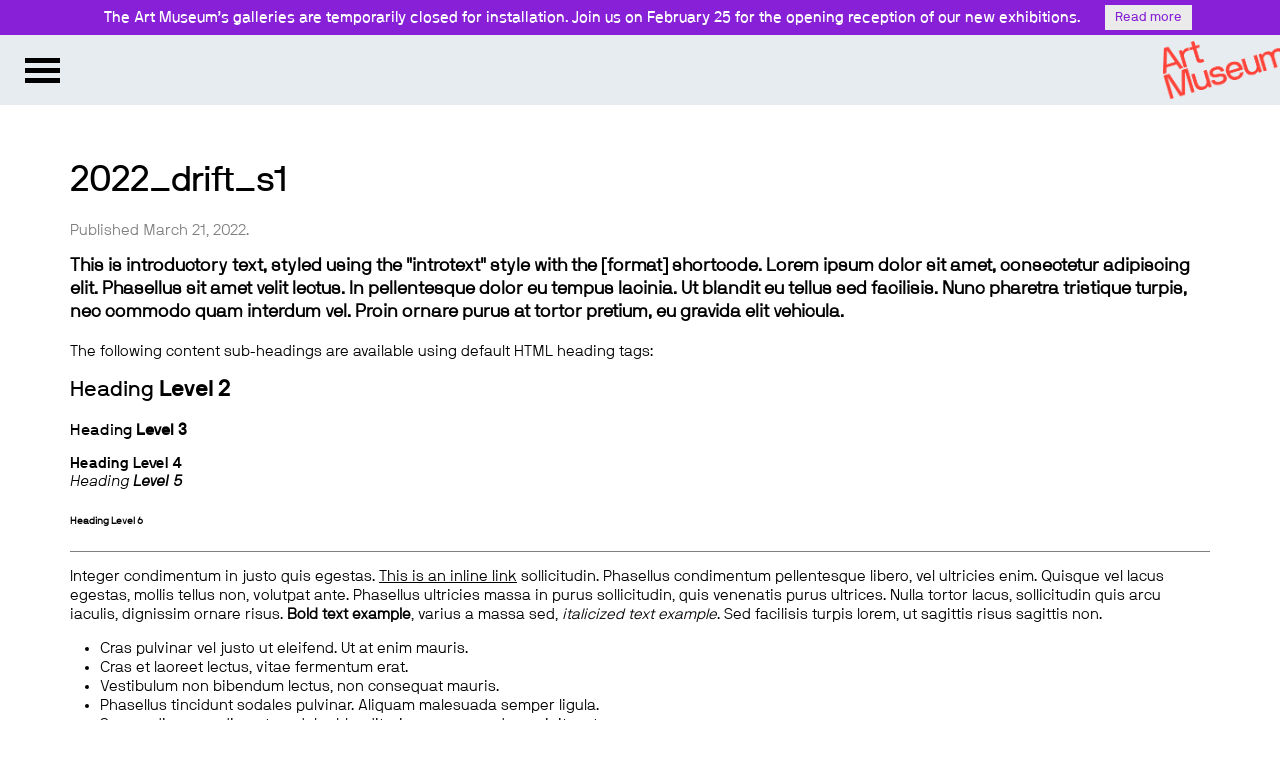

--- FILE ---
content_type: text/html; charset=UTF-8
request_url: https://artmuseum.utoronto.ca/exhibition/drift-art-and-dark-matter/orthomorph-tunneling/2022_drift_s1/
body_size: 10337
content:
<!DOCTYPE html>
<!--[if lt IE 7]><html class="lt-ie7" lang="en-CA"><![endif]-->
<!--[if IE 7]><html class="ie7 lt-ie8" lang="en-CA"><![endif]-->
<!--[if IE 8]><html class="ie8 lt-ie9" lang="en-CA"><![endif]-->
<!--[if gt IE 8  ]><!--><html lang="en-CA"><!--<![endif]-->
<head>
	<meta charset="UTF-8">
<script type="text/javascript">
var gform;gform||(document.addEventListener("gform_main_scripts_loaded",function(){gform.scriptsLoaded=!0}),window.addEventListener("DOMContentLoaded",function(){gform.domLoaded=!0}),gform={domLoaded:!1,scriptsLoaded:!1,initializeOnLoaded:function(o){gform.domLoaded&&gform.scriptsLoaded?o():!gform.domLoaded&&gform.scriptsLoaded?window.addEventListener("DOMContentLoaded",o):document.addEventListener("gform_main_scripts_loaded",o)},hooks:{action:{},filter:{}},addAction:function(o,n,r,t){gform.addHook("action",o,n,r,t)},addFilter:function(o,n,r,t){gform.addHook("filter",o,n,r,t)},doAction:function(o){gform.doHook("action",o,arguments)},applyFilters:function(o){return gform.doHook("filter",o,arguments)},removeAction:function(o,n){gform.removeHook("action",o,n)},removeFilter:function(o,n,r){gform.removeHook("filter",o,n,r)},addHook:function(o,n,r,t,i){null==gform.hooks[o][n]&&(gform.hooks[o][n]=[]);var e=gform.hooks[o][n];null==i&&(i=n+"_"+e.length),gform.hooks[o][n].push({tag:i,callable:r,priority:t=null==t?10:t})},doHook:function(n,o,r){var t;if(r=Array.prototype.slice.call(r,1),null!=gform.hooks[n][o]&&((o=gform.hooks[n][o]).sort(function(o,n){return o.priority-n.priority}),o.forEach(function(o){"function"!=typeof(t=o.callable)&&(t=window[t]),"action"==n?t.apply(null,r):r[0]=t.apply(null,r)})),"filter"==n)return r[0]},removeHook:function(o,n,t,i){var r;null!=gform.hooks[o][n]&&(r=(r=gform.hooks[o][n]).filter(function(o,n,r){return!!(null!=i&&i!=o.tag||null!=t&&t!=o.priority)}),gform.hooks[o][n]=r)}});
</script>

	<!--<meta http-equiv="X-UA-Compatible" content="IE=edge,chrome=1">-->
	
	
	<meta name="viewport" content="width=device-width, initial-scale=1">

	<!--[if lt IE 9]><script>document.createElement('main');</script><![endif]-->
	<meta name='robots' content='index, follow, max-video-preview:-1, max-snippet:-1, max-image-preview:large' />

	<!-- This site is optimized with the Yoast SEO plugin v19.1 - https://yoast.com/wordpress/plugins/seo/ -->
	<title>2022_drift_s1 &ndash; Art Museum at the University of Toronto</title>
	<link rel="canonical" href="https://artmuseum.utoronto.ca/wp-content/uploads/2022/03/2022_drift_s1.gif" />
	<meta property="og:locale" content="en_US" />
	<meta property="og:type" content="article" />
	<meta property="og:title" content="2022_drift_s1 &ndash; Art Museum at the University of Toronto" />
	<meta property="og:url" content="https://artmuseum.utoronto.ca/wp-content/uploads/2022/03/2022_drift_s1.gif" />
	<meta property="og:site_name" content="Art Museum at the University of Toronto" />
	<meta property="article:modified_time" content="2022-03-25T13:36:40+00:00" />
	<meta property="og:image" content="https://artmuseum.utoronto.ca/wp-content/uploads/2022/03/2022_drift_s1.gif" />
	<meta property="og:image:width" content="484" />
	<meta property="og:image:height" content="360" />
	<meta property="og:image:type" content="image/gif" />
	<meta name="twitter:card" content="summary" />
	<script type="application/ld+json" class="yoast-schema-graph">{"@context":"https://schema.org","@graph":[{"@type":"WebSite","@id":"http://artmuseum.preview.artsci.utoronto.ca/#website","url":"http://artmuseum.preview.artsci.utoronto.ca/","name":"Art Museum at the University of Toronto","description":"","potentialAction":[{"@type":"SearchAction","target":{"@type":"EntryPoint","urlTemplate":"http://artmuseum.preview.artsci.utoronto.ca/?s={search_term_string}"},"query-input":"required name=search_term_string"}],"inLanguage":"en-CA"},{"@type":"WebPage","@id":"https://artmuseum.utoronto.ca/wp-content/uploads/2022/03/2022_drift_s1.gif#webpage","url":"https://artmuseum.utoronto.ca/wp-content/uploads/2022/03/2022_drift_s1.gif","name":"2022_drift_s1 &ndash; Art Museum at the University of Toronto","isPartOf":{"@id":"http://artmuseum.preview.artsci.utoronto.ca/#website"},"datePublished":"2022-03-21T17:04:59+00:00","dateModified":"2022-03-25T13:36:40+00:00","breadcrumb":{"@id":"https://artmuseum.utoronto.ca/wp-content/uploads/2022/03/2022_drift_s1.gif#breadcrumb"},"inLanguage":"en-CA","potentialAction":[{"@type":"ReadAction","target":["https://artmuseum.utoronto.ca/wp-content/uploads/2022/03/2022_drift_s1.gif"]}]},{"@type":"BreadcrumbList","@id":"https://artmuseum.utoronto.ca/wp-content/uploads/2022/03/2022_drift_s1.gif#breadcrumb","itemListElement":[{"@type":"ListItem","position":1,"name":"Home","item":"https://artmuseum.utoronto.ca/"},{"@type":"ListItem","position":2,"name":"Drift: Art and Dark Matter","item":"https://artmuseum.utoronto.ca/exhibition/drift-art-and-dark-matter/"},{"@type":"ListItem","position":3,"name":"Orthomorph (Tunneling)","item":"https://artmuseum.utoronto.ca/exhibition/drift-art-and-dark-matter/orthomorph-tunneling/"},{"@type":"ListItem","position":4,"name":"2022_drift_s1"}]}]}</script>
	<!-- / Yoast SEO plugin. -->


<link rel='dns-prefetch' href='//s.w.org' />
<link rel="alternate" type="application/rss+xml" title="Art Museum at the University of Toronto &raquo; Feed" href="https://artmuseum.utoronto.ca/feed/" />
<link rel="alternate" type="application/rss+xml" title="Art Museum at the University of Toronto &raquo; Comments Feed" href="https://artmuseum.utoronto.ca/comments/feed/" />
<link rel='stylesheet' id='gforms_reset_css-css'  href='https://artmuseum.utoronto.ca/wp-content/plugins/gravityforms/legacy/css/formreset.min.css?ver=2.7.4' type='text/css' media='all' />
<link rel='stylesheet' id='gforms_formsmain_css-css'  href='https://artmuseum.utoronto.ca/wp-content/plugins/gravityforms/legacy/css/formsmain.min.css?ver=2.7.4' type='text/css' media='all' />
<link rel='stylesheet' id='gforms_ready_class_css-css'  href='https://artmuseum.utoronto.ca/wp-content/plugins/gravityforms/legacy/css/readyclass.min.css?ver=2.7.4' type='text/css' media='all' />
<link rel='stylesheet' id='gforms_browsers_css-css'  href='https://artmuseum.utoronto.ca/wp-content/plugins/gravityforms/legacy/css/browsers.min.css?ver=2.7.4' type='text/css' media='all' />
<link rel='stylesheet' id='wp-block-library-css'  href='https://artmuseum.utoronto.ca/wp-includes/css/dist/block-library/style.min.css?ver=5.8.12' type='text/css' media='all' />
<link rel='stylesheet' id='style1-css'  href='https://artmuseum.utoronto.ca/wp-content/plugins/webstructure-shortcodes/css/webstructure-shortcodes.css?ver=5.8.12' type='text/css' media='all' />
<link rel='stylesheet' id='wpfront-notification-bar-css'  href='https://artmuseum.utoronto.ca/wp-content/plugins/wpfront-notification-bar/css/wpfront-notification-bar.min.css?ver=3.1.0.120613' type='text/css' media='all' />
<link rel='stylesheet' id='custom-fonts-css'  href='https://artmuseum.utoronto.ca/wp-content/themes/UofT_ArtMuseum_2021/css/fonts.css?ver=5.8.12' type='text/css' media='all' />
<link rel='stylesheet' id='anavio-fonts-css'  href='https://artmuseum.utoronto.ca/wp-content/themes/UofT_ArtMuseum_2021/css/anavio_fonts.css?ver=5.8.12' type='text/css' media='all' />
<link rel='stylesheet' id='normalize-css'  href='https://artmuseum.utoronto.ca/wp-content/themes/UofT_ArtMuseum_2021/css/normalize.css?ver=5.8.12' type='text/css' media='all' />
<link rel='stylesheet' id='main-css'  href='https://artmuseum.utoronto.ca/wp-content/themes/UofT_ArtMuseum_2021/style.css?ver=5.8.12' type='text/css' media='all' />
<link rel='stylesheet' id='responsive-css'  href='https://artmuseum.utoronto.ca/wp-content/themes/UofT_ArtMuseum_2021/css/responsive.css?ver=5.8.12' type='text/css' media='all' />
<link rel='stylesheet' id='jquery-ui-css'  href='https://artmuseum.utoronto.ca/wp-content/themes/UofT_ArtMuseum_2021/css/jquery-ui.min.css?ver=5.8.12' type='text/css' media='all' />
<link rel='stylesheet' id='jquery-ui-structure-css'  href='https://artmuseum.utoronto.ca/wp-content/themes/UofT_ArtMuseum_2021/css/jquery-ui.structure.min.css?ver=5.8.12' type='text/css' media='all' />
<link rel='stylesheet' id='jquery-ui-theme-css'  href='https://artmuseum.utoronto.ca/wp-content/themes/UofT_ArtMuseum_2021/css/jquery-ui.theme.min.css?ver=5.8.12' type='text/css' media='all' />
<script type='text/javascript' src='https://artmuseum.utoronto.ca/wp-includes/js/jquery/jquery.min.js?ver=3.6.0' id='jquery-core-js'></script>
<script type='text/javascript' src='https://artmuseum.utoronto.ca/wp-includes/js/jquery/jquery-migrate.min.js?ver=3.3.2' id='jquery-migrate-js'></script>
<script type='text/javascript' defer='defer' src='https://artmuseum.utoronto.ca/wp-content/plugins/gravityforms/js/jquery.json.min.js?ver=2.7.4' id='gform_json-js'></script>
<script type='text/javascript' id='gform_gravityforms-js-extra'>
/* <![CDATA[ */
var gf_global = {"gf_currency_config":{"name":"U.S. Dollar","symbol_left":"$","symbol_right":"","symbol_padding":"","thousand_separator":",","decimal_separator":".","decimals":2,"code":"USD"},"base_url":"https:\/\/artmuseum.utoronto.ca\/wp-content\/plugins\/gravityforms","number_formats":[],"spinnerUrl":"https:\/\/artmuseum.utoronto.ca\/wp-content\/plugins\/gravityforms\/images\/spinner.svg","version_hash":"3db1a98b092c3673040b9a6dd803775e","strings":{"newRowAdded":"New row added.","rowRemoved":"Row removed","formSaved":"The form has been saved.  The content contains the link to return and complete the form."}};
var gform_i18n = {"datepicker":{"days":{"monday":"Mo","tuesday":"Tu","wednesday":"We","thursday":"Th","friday":"Fr","saturday":"Sa","sunday":"Su"},"months":{"january":"January","february":"February","march":"March","april":"April","may":"May","june":"June","july":"July","august":"August","september":"September","october":"October","november":"November","december":"December"},"firstDay":0,"iconText":"Select date"}};
var gf_legacy_multi = {"1":"1"};
var gform_gravityforms = {"strings":{"invalid_file_extension":"This type of file is not allowed. Must be one of the following:","delete_file":"Delete this file","in_progress":"in progress","file_exceeds_limit":"File exceeds size limit","illegal_extension":"This type of file is not allowed.","max_reached":"Maximum number of files reached","unknown_error":"There was a problem while saving the file on the server","currently_uploading":"Please wait for the uploading to complete","cancel":"Cancel","cancel_upload":"Cancel this upload","cancelled":"Cancelled"},"vars":{"images_url":"https:\/\/artmuseum.utoronto.ca\/wp-content\/plugins\/gravityforms\/images"}};
/* ]]> */
</script>
<script type='text/javascript' id='gform_gravityforms-js-before'>

</script>
<script type='text/javascript' defer='defer' src='https://artmuseum.utoronto.ca/wp-content/plugins/gravityforms/js/gravityforms.min.js?ver=2.7.4' id='gform_gravityforms-js'></script>
<script type='text/javascript' defer='defer' src='https://artmuseum.utoronto.ca/wp-content/plugins/gravityforms/assets/js/dist/utils.min.js?ver=e53fa1c181b98fcc24f245ddeff3f288' id='gform_gravityforms_utils-js'></script>
<script type='text/javascript' src='https://artmuseum.utoronto.ca/wp-content/plugins/wpfront-notification-bar/js/wpfront-notification-bar.min.js?ver=3.1.0.120613' id='wpfront-notification-bar-js'></script>
<script type='text/javascript' src='https://artmuseum.utoronto.ca/wp-content/themes/UofT_ArtMuseum_2021/js/vendor/modernizr-custom.min.js?ver=5.8.12' id='modernizr-js'></script>
<link rel="https://api.w.org/" href="https://artmuseum.utoronto.ca/wp-json/" /><link rel="alternate" type="application/json" href="https://artmuseum.utoronto.ca/wp-json/wp/v2/media/27983" /><link rel="EditURI" type="application/rsd+xml" title="RSD" href="https://artmuseum.utoronto.ca/xmlrpc.php?rsd" />
<link rel="wlwmanifest" type="application/wlwmanifest+xml" href="https://artmuseum.utoronto.ca/wp-includes/wlwmanifest.xml" /> 

<link rel='shortlink' href='https://artmuseum.utoronto.ca/?p=27983' />
<link rel="alternate" type="application/json+oembed" href="https://artmuseum.utoronto.ca/wp-json/oembed/1.0/embed?url=https%3A%2F%2Fartmuseum.utoronto.ca%2Fexhibition%2Fdrift-art-and-dark-matter%2Forthomorph-tunneling%2F2022_drift_s1%2F" />
<link rel="alternate" type="text/xml+oembed" href="https://artmuseum.utoronto.ca/wp-json/oembed/1.0/embed?url=https%3A%2F%2Fartmuseum.utoronto.ca%2Fexhibition%2Fdrift-art-and-dark-matter%2Forthomorph-tunneling%2F2022_drift_s1%2F&#038;format=xml" />
<!-- Tracking code easily added by NK Google Analytics -->
<!-- Global site tag (gtag.js) - Google Analytics --><script async src="https://www.googletagmanager.com/gtag/js?id=UA-90920603-1"></script><script>  window.dataLayer = window.dataLayer || [];  function gtag(){dataLayer.push(arguments);}  gtag('js', new Date());  gtag('config', 'UA-90920603-1');</script><link rel="icon" href="https://artmuseum.utoronto.ca/wp-content/uploads/2018/12/cropped-favicon-24bit-32x32.png" sizes="32x32" />
<link rel="icon" href="https://artmuseum.utoronto.ca/wp-content/uploads/2018/12/cropped-favicon-24bit-192x192.png" sizes="192x192" />
<link rel="apple-touch-icon" href="https://artmuseum.utoronto.ca/wp-content/uploads/2018/12/cropped-favicon-24bit-180x180.png" />
<meta name="msapplication-TileImage" content="https://artmuseum.utoronto.ca/wp-content/uploads/2018/12/cropped-favicon-24bit-270x270.png" />
</head>
<body id="top" class="attachment attachment-template-default single single-attachment postid-27983 attachmentid-27983 attachment-gif attachment-2022_drift_s1" >

<div id="skip-nav">
	<a class="screen-reader-text" href="#content">Skip to content</a>
	<a class="screen-reader-text" href="#menu-main-nav">Skip to main navigation</a>
</div>

<header id="pageheader">
		
	<div id="brand"><a href="https://artmuseum.utoronto.ca"><img src="https://artmuseum.utoronto.ca/wp-content/themes/UofT_ArtMuseum_2021/img/logo_red.png" alt="Art Museum" title="" /></a></div>

	<a id="nav-toggle" href="#">
		<span class="label">Menu</span>
		<span class="line top"></span>
		<span class="line mid"></span>
		<span class="line bottom"></span>
	</a>
	<div id="nav-panel">
	
	<div id="main-search">
	<form role="search" method="get" class="search-form" action="https://artmuseum.utoronto.ca/">
				<label>
					<span class="screen-reader-text">Search for:</span>
					<input type="search" class="search-field" placeholder="Search &hellip;" value="" name="s" />
				</label>
				<input type="submit" class="search-submit" value="Search" />
			</form>	</div>

	<nav class="primary-nav"><ul id="menu-main-navigation" class="menu"><li id="menu-item-28400" class="menu-item menu-item-type-post_type menu-item-object-page menu-item-28400"><a href="https://artmuseum.utoronto.ca/visiting-5/">Visiting</a></li>
<li id="menu-item-29" class="menu-item menu-item-type-custom menu-item-object-custom menu-item-has-children menu-item-29"><a href="https://artmuseum.utoronto.ca//exhibitions/">Exhibitions</a>
<ul class="sub-menu">
	<li id="menu-item-224" class="menu-item menu-item-type-custom menu-item-object-custom menu-item-224"><a href="https://artmuseum.utoronto.ca//exhibitions/">Current</a></li>
	<li id="menu-item-225" class="menu-item menu-item-type-custom menu-item-object-custom menu-item-225"><a href="https://artmuseum.utoronto.ca//exhibitions/#upcoming">Upcoming</a></li>
	<li id="menu-item-15071" class="menu-item menu-item-type-custom menu-item-object-custom menu-item-15071"><a href="https://artmuseum.utoronto.ca//exhibition-type/touring-exhibitions/">Touring</a></li>
	<li id="menu-item-226" class="menu-item menu-item-type-custom menu-item-object-custom menu-item-226"><a href="https://artmuseum.utoronto.ca//exhibitions/?v=archive">Past</a></li>
</ul>
</li>
<li id="menu-item-30" class="menu-item menu-item-type-custom menu-item-object-custom menu-item-has-children menu-item-30"><a href="https://artmuseum.utoronto.ca//programs/">Programs</a>
<ul class="sub-menu">
	<li id="menu-item-20358" class="menu-item menu-item-type-custom menu-item-object-custom menu-item-20358"><a href="https://artmuseum.utoronto.ca/programs/">Current</a></li>
	<li id="menu-item-658" class="menu-item menu-item-type-custom menu-item-object-custom menu-item-658"><a href="https://artmuseum.utoronto.ca//programs/?v=archive">Past</a></li>
	<li id="menu-item-22823" class="menu-item menu-item-type-custom menu-item-object-custom menu-item-22823"><a href="/virtual-spotlights">Virtual Spotlights</a></li>
</ul>
</li>
<li id="menu-item-20827" class="menu-item menu-item-type-custom menu-item-object-custom menu-item-20827"><a href="https://artmuseum.utoronto.ca//videos/">Videos</a></li>
<li id="menu-item-42" class="menu-item menu-item-type-post_type menu-item-object-page menu-item-has-children menu-item-42"><a href="https://artmuseum.utoronto.ca/study-research/">Study + Research</a>
<ul class="sub-menu">
	<li id="menu-item-627" class="menu-item menu-item-type-custom menu-item-object-custom menu-item-627"><a href="https://artmuseum.utoronto.ca//study-research/">For Faculty &#038; Students</a></li>
	<li id="menu-item-4379" class="menu-item menu-item-type-post_type menu-item-object-page menu-item-4379"><a href="https://artmuseum.utoronto.ca/academic-programs/">Academic Programs</a></li>
	<li id="menu-item-4399" class="menu-item menu-item-type-post_type menu-item-object-page menu-item-4399"><a href="https://artmuseum.utoronto.ca/awards-and-scholarships/">Awards &#038; Scholarships</a></li>
	<li id="menu-item-4463" class="menu-item menu-item-type-post_type menu-item-object-page menu-item-4463"><a href="https://artmuseum.utoronto.ca/volunteering-with-the-art-committee/">Volunteering</a></li>
	<li id="menu-item-15224" class="menu-item menu-item-type-post_type menu-item-object-page menu-item-15224"><a href="https://artmuseum.utoronto.ca/work-study/">Work-Study</a></li>
</ul>
</li>
<li id="menu-item-31" class="menu-item menu-item-type-custom menu-item-object-custom menu-item-has-children menu-item-31"><a href="https://collections.artmuseum.utoronto.ca:8443/collections">Collections</a>
<ul class="sub-menu">
	<li id="menu-item-53" class="menu-item menu-item-type-custom menu-item-object-custom menu-item-53"><a href="https://collections.artmuseum.utoronto.ca:8443/collections/11807/hart-house-collection">Hart House Collection</a></li>
	<li id="menu-item-54" class="menu-item menu-item-type-custom menu-item-object-custom menu-item-54"><a href="https://collections.artmuseum.utoronto.ca:8443/collections/11808/malcove-collection">Malcove Collection</a></li>
	<li id="menu-item-55" class="menu-item menu-item-type-custom menu-item-object-custom menu-item-55"><a href="https://collections.artmuseum.utoronto.ca:8443/collections/11809/university-college-collection">UC Collection</a></li>
	<li id="menu-item-56" class="menu-item menu-item-type-custom menu-item-object-custom menu-item-56"><a href="https://collections.artmuseum.utoronto.ca:8443/collections/11806/university-of-toronto-collection">U of T Collection</a></li>
</ul>
</li>
<li id="menu-item-32" class="menu-item menu-item-type-custom menu-item-object-custom menu-item-32"><a href="https://artmuseum.utoronto.ca//publications/">Publications</a></li>
<li id="menu-item-45" class="menu-item menu-item-type-post_type menu-item-object-page menu-item-has-children menu-item-45"><a href="https://artmuseum.utoronto.ca/about-us/">About Us</a>
<ul class="sub-menu">
	<li id="menu-item-57" class="menu-item menu-item-type-custom menu-item-object-custom menu-item-57"><a href="/about-us/#mandate-history">Mandate &#038; History</a></li>
	<li id="menu-item-58" class="menu-item menu-item-type-custom menu-item-object-custom menu-item-58"><a href="/about-us/#staff-board">Staff &#038; Board</a></li>
	<li id="menu-item-59" class="menu-item menu-item-type-custom menu-item-object-custom menu-item-59"><a href="/about-us/#opportunities">Opportunities</a></li>
	<li id="menu-item-60" class="menu-item menu-item-type-custom menu-item-object-custom menu-item-60"><a href="/about-us/#for-artists">For Artists</a></li>
	<li id="menu-item-10682" class="menu-item menu-item-type-custom menu-item-object-custom menu-item-10682"><a href="/about-us/#press">Press</a></li>
</ul>
</li>
<li id="menu-item-43" class="menu-item menu-item-type-post_type menu-item-object-page menu-item-43"><a href="https://artmuseum.utoronto.ca/support-us/">Support Us</a></li>
</ul></nav>	
	<div id="black-studio-tinymce-2" class="widget widget_black_studio_tinymce"><div class="textwidget"><div id="" class="format social-icons"><p class="attachment"><a href='https://artmuseum.utoronto.ca/wp-content/uploads/2022/03/2022_drift_s1.gif'><img width="484" height="360" src="https://artmuseum.utoronto.ca/wp-content/uploads/2022/03/2022_drift_s1.gif" class="attachment-medium size-medium" alt="Abstract image of dark blue, back, white, and red shapes" loading="lazy" /></a></p>
<p><a href="https://www.instagram.com/artmuseumuoft/" target="_blank" rel="attachment wp-att-62"><img loading="lazy" class="alignnone size-full wp-image-62" src="/wp-content/uploads/2016/02/icon_instagram_white.png" alt="icon_instagram_white" width="71" height="72" /></a> <a href="https://twitter.com/artmuseumuoft" target="_blank" rel="attachment wp-att-63"><img loading="lazy" class="alignnone size-full wp-image-63" src="/wp-content/uploads/2016/02/icon_twitter_white.png" alt="icon_twitter_white" width="72" height="72" /></a> <a href="https://www.facebook.com/ArtMuseumUofT" target="_blank" rel="attachment wp-att-64"><img loading="lazy" class="alignnone size-full wp-image-64" src="/wp-content/uploads/2016/02/icon_facebook_white.png" alt="icon_facebook_white" width="72" height="72" /></a> <a href="https://vimeo.com/user3022254" target="_blank" rel="attachment wp-att-65"><img loading="lazy" class="alignnone size-full wp-image-65" src="/wp-content/uploads/2016/02/icon_vimeo_white.png" alt="icon_vimeo_white" width="71" height="72" /></a></p>
</div>

<div id="" class="format serif-text footnote"><p class="attachment"><a href='https://artmuseum.utoronto.ca/wp-content/uploads/2022/03/2022_drift_s1.gif'><img width="484" height="360" src="https://artmuseum.utoronto.ca/wp-content/uploads/2022/03/2022_drift_s1.gif" class="attachment-medium size-medium" alt="Abstract image of dark blue, back, white, and red shapes" loading="lazy" /></a></p>
<p>Art Museum<br />
University of Toronto<br />
—<br />
Justina M. Barnicke Gallery<br />
University of Toronto Art Centre</p>
</div></div></div>	
	</div><!-- /.nav-panel -->
	<div id="nav-click-off"></div>
		
</header>
<main id="content" class="wrapper">
	<div id="main-column">
	
	<article id="post-27983" class="post-27983 attachment type-attachment status-inherit hentry">
<header>
		<h1 class="entry-title">2022_drift_s1</h1>
	<p class="date">Published March 21, 2022.</p>
	</header>

<div class="introtext">
<p>This is introductory text, styled using the "introtext" style with the [format] shortcode. Lorem ipsum dolor sit amet, consectetur adipiscing elit. Phasellus sit amet velit lectus. In pellentesque dolor eu tempus lacinia. Ut blandit eu tellus sed facilisis. Nunc pharetra tristique turpis, nec commodo quam interdum vel. Proin ornare purus at tortor pretium, eu gravida elit vehicula.</p>
</div>

<p>The following content sub-headings are available using default HTML heading tags:</p>

<h2>Heading <strong>Level 2</strong></h2>

<h3>Heading <strong>Level 3</strong></h3>

<h4>Heading <strong>Level 4</strong></h4>

<h5>Heading <strong>Level 5</strong></h5>

<h6>Heading <strong>Level 6</strong></h6>

<hr />

<p>Integer condimentum in justo quis egestas. <a href="#">This is an inline link</a> sollicitudin. Phasellus condimentum pellentesque libero, vel ultricies enim. Quisque vel lacus egestas, mollis tellus non, volutpat ante. Phasellus ultricies massa in purus sollicitudin, quis venenatis purus ultrices. Nulla tortor lacus, sollicitudin quis arcu iaculis, dignissim ornare risus. <strong>Bold text example</strong>, varius a massa sed, <em>italicized text example</em>. Sed facilisis turpis lorem, ut sagittis risus sagittis non.</p>

<ul>
	<li>Cras pulvinar vel justo ut eleifend. Ut at enim mauris.</li>
	<li>Cras et laoreet lectus, vitae fermentum erat. </li>
	<li>Vestibulum non bibendum lectus, non consequat mauris. </li>
	<li>Phasellus tincidunt sodales pulvinar. Aliquam malesuada semper ligula. </li>
	<li>Suspendisse condimentum dolor blandit, viverra arcu sed, suscipit metus. </li>
	<li>Fusce at est ut elit commodo tristique. Duis sed tortor dapibus, mattis mauris id, interdum felis. </li>
	<li>Nunc sodales sapien urna, in sagittis eros congue eget. Donec id tempor enim, fermentum auctor quam. </li>
	<li>Donec pharetra, odio et lacinia facilisis, risus nulla bibendum nulla, non vulputate lacus ante nec massa.</li>
</ul>

<p>Horizontal rules can be inserted using the [line] shortcode, which look like this:</p>

<hr />

<p>Sed dapibus convallis sem, at pulvinar nulla ullamcorper et. Aliquam tincidunt tortor in elit dictum, et malesuada felis malesuada. Vivamus eget augue nulla. In et dignissim eros. Pellentesque lobortis arcu at egestas mattis. Integer felis neque, porttitor ut laoreet vel, elementum ac purus. Aenean in arcu volutpat, scelerisque purus ac, pharetra enim.</p>

<div class="callout">
<p>This copy is created using the "callout" style with the [format] shortcode. It currently receives the same styling as the introtext style. Maecenas ac massa sit amet turpis fringilla vehicula ac nec ligula.</p>
</div>

<ol>
	<li>Suspendisse vehicula ullamcorper velit id tempus. </li>
	<li>Mauris posuere placerat lacus in sodales. </li>
	<li>Morbi sed justo interdum, vehicula tortor a, ullamcorper lectus. </li>
	<li>Integer a leo rutrum, lobortis eros sed, adipiscing arcu. </li>
	<li>Fusce laoreet arcu mi, at fermentum tellus cursus et. </li>
	<li>Sed sit amet justo tellus. Vivamus faucibus vestibulum massa in mattis. </li>
	<li>In hac habitasse platea dictumst. Morbi in sem ornare ante pharetra scelerisque mattis sit amet arcu. </li>
	<li>Donec sed mauris diam. </li>
	<li>Pellentesque scelerisque enim ut nulla condimentum, et vestibulum enim ornare. </li>
	<li>Donec vitae odio magna. Quisque id leo dui.</li>
</ol>

<p>Aenean sed mi nec dolor venenatis feugiat ac eu tellus. Etiam semper arcu ac luctus imperdiet. Morbi fringilla vehicula nulla eget ullamcorper. Praesent quis eleifend leo. Vivamus in massa odio. Donec facilisis imperdiet est, ac interdum nisl consequat eget. Nulla facilisi. Lorem ipsum dolor sit amet, consectetur adipiscing elit. Nulla a dui eget magna venenatis ultrices. Sed id nisl vel lorem elementum malesuada.</p><footer>

</footer>
</article><nav class="post-navigation navigation" role="navigation">
<span class="button back prev"><a href="https://artmuseum.utoronto.ca/exhibition/drift-art-and-dark-matter/orthomorph-tunneling/" rel="prev">Previous Post</a></span> 
 
</nav>

<div id="comments" class="comments-area">

	
	
</div><!-- #comments -->	
	</div>
	
	<div id="right-column">
		</div>
</main>

<footer id="pagefooter">
	<div class="wrapper">
	
	<nav class="footer-nav"><ul id="menu-footer-menu" class="menu"><li id="menu-item-28399" class="menu-item menu-item-type-post_type menu-item-object-page menu-item-28399"><a href="https://artmuseum.utoronto.ca/visiting-5/">Visiting</a></li>
<li id="menu-item-22783" class="menu-item menu-item-type-custom menu-item-object-custom menu-item-has-children menu-item-22783"><a href="/exhibitions">Exhibitions</a>
<ul class="sub-menu">
	<li id="menu-item-22793" class="menu-item menu-item-type-custom menu-item-object-custom menu-item-22793"><a href="/exhibitions/">Current</a></li>
	<li id="menu-item-22794" class="menu-item menu-item-type-custom menu-item-object-custom menu-item-22794"><a href="/exhibitions/#upcoming">Upcoming</a></li>
	<li id="menu-item-22795" class="menu-item menu-item-type-custom menu-item-object-custom menu-item-22795"><a href="/exhibition-type/touring-exhibitions/">Touring</a></li>
	<li id="menu-item-22796" class="menu-item menu-item-type-custom menu-item-object-custom menu-item-22796"><a href="/exhibitions/?v=archive">Past</a></li>
</ul>
</li>
<li id="menu-item-22785" class="menu-item menu-item-type-custom menu-item-object-custom menu-item-has-children menu-item-22785"><a href="/programs">Programs</a>
<ul class="sub-menu">
	<li id="menu-item-22822" class="menu-item menu-item-type-custom menu-item-object-custom menu-item-22822"><a href="/virtual-spotlights">Virtual Spotlights</a></li>
	<li id="menu-item-22784" class="menu-item menu-item-type-custom menu-item-object-custom menu-item-22784"><a href="/videos">Videos</a></li>
	<li id="menu-item-22797" class="menu-item menu-item-type-custom menu-item-object-custom menu-item-22797"><a href="/programs/">Current</a></li>
	<li id="menu-item-22798" class="menu-item menu-item-type-custom menu-item-object-custom menu-item-22798"><a href="/programs/?v=archive">Past</a></li>
</ul>
</li>
<li id="menu-item-22786" class="menu-item menu-item-type-post_type menu-item-object-page menu-item-has-children menu-item-22786"><a href="https://artmuseum.utoronto.ca/study-research/">Study + Research</a>
<ul class="sub-menu">
	<li id="menu-item-22799" class="menu-item menu-item-type-post_type menu-item-object-page menu-item-22799"><a href="https://artmuseum.utoronto.ca/study-research/">For Faculty &#038; Students</a></li>
	<li id="menu-item-22800" class="menu-item menu-item-type-post_type menu-item-object-page menu-item-22800"><a href="https://artmuseum.utoronto.ca/academic-programs/">Academic Programs</a></li>
	<li id="menu-item-22802" class="menu-item menu-item-type-post_type menu-item-object-page menu-item-22802"><a href="https://artmuseum.utoronto.ca/awards-and-scholarships/">Awards &#038; Scholarships</a></li>
	<li id="menu-item-22803" class="menu-item menu-item-type-post_type menu-item-object-page menu-item-22803"><a href="https://artmuseum.utoronto.ca/volunteering-with-the-art-committee/">Volunteering</a></li>
	<li id="menu-item-22804" class="menu-item menu-item-type-post_type menu-item-object-page menu-item-22804"><a href="https://artmuseum.utoronto.ca/work-study/">Work-Study</a></li>
</ul>
</li>
<li id="menu-item-22787" class="menu-item menu-item-type-custom menu-item-object-custom menu-item-has-children menu-item-22787"><a href="https://collections.artmuseum.utoronto.ca:8443/collections">Collections</a>
<ul class="sub-menu">
	<li id="menu-item-22805" class="menu-item menu-item-type-custom menu-item-object-custom menu-item-22805"><a href="https://collections.artmuseum.utoronto.ca:8443/collections/11807/hart-house-collection">Hart House Collection</a></li>
	<li id="menu-item-22806" class="menu-item menu-item-type-custom menu-item-object-custom menu-item-22806"><a href="https://collections.artmuseum.utoronto.ca:8443/collections/11808/malcove-collection">Malcove Collection</a></li>
	<li id="menu-item-22807" class="menu-item menu-item-type-custom menu-item-object-custom menu-item-22807"><a href="https://collections.artmuseum.utoronto.ca:8443/collections/11809/university-college-collection">UC Collection</a></li>
	<li id="menu-item-22808" class="menu-item menu-item-type-custom menu-item-object-custom menu-item-22808"><a href="https://collections.artmuseum.utoronto.ca:8443/collections/11806/university-of-toronto-collection">U of T Collection</a></li>
</ul>
</li>
<li id="menu-item-22789" class="menu-item menu-item-type-custom menu-item-object-custom menu-item-22789"><a href="/publications">Publications</a></li>
<li id="menu-item-22801" class="menu-item menu-item-type-post_type menu-item-object-page menu-item-has-children menu-item-22801"><a href="https://artmuseum.utoronto.ca/about-us/">About Us</a>
<ul class="sub-menu">
	<li id="menu-item-22809" class="menu-item menu-item-type-custom menu-item-object-custom menu-item-22809"><a href="/about-us/#mandate-history">Mandate &#038; History</a></li>
	<li id="menu-item-22810" class="menu-item menu-item-type-custom menu-item-object-custom menu-item-22810"><a href="/about-us/#staff-board">Staff &#038; Board</a></li>
	<li id="menu-item-22811" class="menu-item menu-item-type-custom menu-item-object-custom menu-item-22811"><a href="/about-us/#opportunities">Opportunities</a></li>
	<li id="menu-item-22812" class="menu-item menu-item-type-custom menu-item-object-custom menu-item-22812"><a href="/about-us/#for-artists">For Artists</a></li>
	<li id="menu-item-22813" class="menu-item menu-item-type-custom menu-item-object-custom menu-item-22813"><a href="/about-us/#press">Press</a></li>
</ul>
</li>
<li id="menu-item-22791" class="menu-item menu-item-type-post_type menu-item-object-page menu-item-22791"><a href="https://artmuseum.utoronto.ca/support-us/">Support Us</a></li>
</ul></nav>	
	<div class="widget-area">
	<div id="black-studio-tinymce-3" class="widget widget_black_studio_tinymce"><div class="textwidget"><div id="" class="format vertical-align bottom"><p class="attachment"><a href='https://artmuseum.utoronto.ca/wp-content/uploads/2022/03/2022_drift_s1.gif'><img width="484" height="360" src="https://artmuseum.utoronto.ca/wp-content/uploads/2022/03/2022_drift_s1.gif" class="attachment-medium size-medium" alt="Abstract image of dark blue, back, white, and red shapes" loading="lazy" /></a></p>
<div class="row">
<div id="" class="column half-col column-first footer-left">
<div class="row">
<div id="" class="column third-col column-first museum-info serif-text">
<p>Art Museum<br />
University of Toronto<br />
—<br />
Justina M. Barnicke Gallery<br />
University of Toronto Art Centre</p>
</div>
<div id="" class="column third-col column-inner wheelchair">
<p><img loading="lazy" class="alignnone size-full wp-image-89" src="/wp-content/uploads/2016/03/artmuseum_wheelchair.png" alt="artmuseum_wheelchair" width="40" height="50" /></p>
</div>
<div id="" class="column third-col column-last social-icons">
<p><a href="https://www.instagram.com/artmuseumuoft/" target="_blank" rel="attachment wp-att-90"><img loading="lazy" class="alignnone size-full wp-image-90" src="/wp-content/uploads/2016/03/artmuseum_instagram.png" alt="Instagram" width="50" height="50" /></a><a href="https://twitter.com/artmuseumuoft" target="_blank" rel="attachment wp-att-91"><img loading="lazy" class="alignnone size-full wp-image-91" src="/wp-content/uploads/2016/03/artmuseum_twitter.png" alt="Twitter" width="50" height="50" /></a><a href="https://www.facebook.com/ArtMuseumUofT" target="_blank" rel="attachment wp-att-92"><img loading="lazy" class="alignnone size-full wp-image-92" src="/wp-content/uploads/2016/03/artmuseum_facebook.png" alt="Facebook" width="50" height="50" /></a><a href="https://vimeo.com/user3022254" target="_blank" rel="attachment wp-att-93"><img loading="lazy" class="alignnone size-full wp-image-93" src="/wp-content/uploads/2016/03/artmuseum_vimeo.png" alt="artmuseum_vimeo" width="50" height="50" /></a><a href="https://www.linkedin.com/company/art-museum-university-of-toronto/?viewAsMember=true" target="_blank" rel="attachment wp-att-93"><img loading="lazy" class="alignnone size-full wp-image-93" src="/wp-content/uploads/2019/07/artmuseum_linkedin.png" alt="artmuseum_linkedin" width="50" height="50" /></a></p>
</div>
</div>
<p><!-- /.row --></p>
</div>
<div id="" class="column half-col column-last footer-right">
<div class="row">
<div id="" class="column third-col column-first col1">
<p><a href="#" rel="attachment wp-att-95"><img loading="lazy" class="alignnone size-full wp-image-95" src="/wp-content/uploads/2016/03/artmuseum_logo_uoft.png" alt="University of Toronto" width="253" height="91" /></a></p>
</div>
<div id="" class="column third-col column-inner col2">
<p><a href="#" rel="attachment wp-att-99"><img loading="lazy" src="/wp-content/uploads/2016/03/artmuseum_logo_harthouse.png" alt="HartHouse" width="189" height="45" /></a></p>
</div>
<div id="" class="column third-col column-last col3">
<p><a href="#" rel="attachment wp-att-97"><img loading="lazy" src="/wp-content/uploads/2016/03/artmuseum_logo_universitycollege-1.png" alt="University College" width="212" height="77" /></a></p>
</div>
</div>
<p><!-- /.row --></p>
</div>
</div>
<p><!-- /.row --></p>
</div></div></div>	</div>
	
	</div>
</footer>


<!--71 queries. 0.307 seconds.-->
	                <style type="text/css">
                #wpfront-notification-bar, #wpfront-notification-bar-editor            {
            background: #8720d6;
            background: -moz-linear-gradient(top, #8720d6 0%, #8720d6 100%);
            background: -webkit-gradient(linear, left top, left bottom, color-stop(0%,#8720d6), color-stop(100%,#8720d6));
            background: -webkit-linear-gradient(top, #8720d6 0%,#8720d6 100%);
            background: -o-linear-gradient(top, #8720d6 0%,#8720d6 100%);
            background: -ms-linear-gradient(top, #8720d6 0%,#8720d6 100%);
            background: linear-gradient(to bottom, #8720d6 0%, #8720d6 100%);
            filter: progid:DXImageTransform.Microsoft.gradient( startColorstr='#8720d6', endColorstr='#8720d6',GradientType=0 );
            background-repeat: no-repeat;
                        }
            #wpfront-notification-bar div.wpfront-message, #wpfront-notification-bar-editor li, #wpfront-notification-bar-editor p            {
            color: #ffffff;
                        }
            #wpfront-notification-bar a.wpfront-button, #wpfront-notification-bar-editor a.wpfront-button            {
            background: #ebebeb;
            background: -moz-linear-gradient(top, #ebebeb 0%, #ebebeb 100%);
            background: -webkit-gradient(linear, left top, left bottom, color-stop(0%,#ebebeb), color-stop(100%,#ebebeb));
            background: -webkit-linear-gradient(top, #ebebeb 0%,#ebebeb 100%);
            background: -o-linear-gradient(top, #ebebeb 0%,#ebebeb 100%);
            background: -ms-linear-gradient(top, #ebebeb 0%,#ebebeb 100%);
            background: linear-gradient(to bottom, #ebebeb 0%, #ebebeb 100%);
            filter: progid:DXImageTransform.Microsoft.gradient( startColorstr='#ebebeb', endColorstr='#ebebeb',GradientType=0 );

            color: #8720d6;
            }
            #wpfront-notification-bar-open-button            {
            background-color: #ffffff;
            right: 10px;
                        }
            #wpfront-notification-bar-open-button.top                {
                background-image: url(https://artmuseum.utoronto.ca/wp-content/plugins/wpfront-notification-bar/images/arrow_down.png);
                }

                #wpfront-notification-bar-open-button.bottom                {
                background-image: url(https://artmuseum.utoronto.ca/wp-content/plugins/wpfront-notification-bar/images/arrow_up.png);
                }
                #wpfront-notification-bar-table, .wpfront-notification-bar tbody, .wpfront-notification-bar tr            {
                        }
            #wpfront-notification-bar div.wpfront-close            {
            border: 1px solid #ffffff;
            background-color: #ffffff;
            color: #ffffff;
            }
            #wpfront-notification-bar div.wpfront-close:hover            {
            border: 1px solid #ffffff;
            background-color: #ffffff;
            }
             #wpfront-notification-bar-spacer { display:block; }#wpfront-notification-bar div.wpfront-message { font-family: 'NBInternationalProRegular', Arial, sans-serif; line-height:1.3; padding:0 15px; } #wpfront-notification-bar a.wpfront-button { display: inline-block; box-shadow: none; font-family: 'NBInternationalProRegular', Arial, sans-serif; font-size: 13px; font-weight: normal; text-align: center; text-decoration: none; text-shadow: none; border-radius: 0; -webkit-border-radius: 0; -moz-border-radius: 0; }                </style>
                            <div id="wpfront-notification-bar-spacer" class="wpfront-notification-bar-spacer  wpfront-fixed-position hidden">
                <div id="wpfront-notification-bar-open-button" aria-label="reopen" role="button" class="wpfront-notification-bar-open-button hidden top wpfront-bottom-shadow"></div>
                <div id="wpfront-notification-bar" class="wpfront-notification-bar wpfront-fixed  wpfront-fixed-position   top ">
                                         
                        <table id="wpfront-notification-bar-table" border="0" cellspacing="0" cellpadding="0" role="presentation">
                            <tr>
                                <td>
                                 
                                <div class="wpfront-message wpfront-div">
                                    The Art Museum’s galleries are temporarily closed for installation. Join us on February 25 for the opening reception of our new exhibitions.                                </div>
                                                   
                                    <div class="wpfront-div">
                                                                                                                            <a class="wpfront-button" href="https://artmuseum.utoronto.ca/visiting-5/"  target="_self" >Read more</a>
                                                                                                                        </div>                                   
                                                                           
                                </td>
                            </tr>
                        </table>
                            </div>
            </div>
            
            <script type="text/javascript">
                function __load_wpfront_notification_bar() {
                    if (typeof wpfront_notification_bar === "function") {
                        wpfront_notification_bar({"position":1,"height":0,"fixed_position":"on","animate_delay":0.5,"close_button":false,"button_action_close_bar":false,"auto_close_after":0,"display_after":0,"is_admin_bar_showing":false,"display_open_button":false,"keep_closed":false,"keep_closed_for":0,"position_offset":0,"display_scroll":false,"display_scroll_offset":100,"keep_closed_cookie":"wpfront-notification-bar-keep-closed","log":false,"id_suffix":"","log_prefix":"[WPFront Notification Bar]","theme_sticky_selector":"","set_max_views":false,"max_views":0,"max_views_for":0,"max_views_cookie":"wpfront-notification-bar-max-views"});
                    } else {
                                    setTimeout(__load_wpfront_notification_bar, 100);
                    }
                }
                __load_wpfront_notification_bar();
            </script>
            <script type='text/javascript' src='https://artmuseum.utoronto.ca/wp-includes/js/comment-reply.min.js?ver=5.8.12' id='comment-reply-js'></script>
<script type='text/javascript' src='https://artmuseum.utoronto.ca/wp-includes/js/dist/vendor/regenerator-runtime.min.js?ver=0.13.7' id='regenerator-runtime-js'></script>
<script type='text/javascript' src='https://artmuseum.utoronto.ca/wp-includes/js/dist/vendor/wp-polyfill.min.js?ver=3.15.0' id='wp-polyfill-js'></script>
<script type='text/javascript' src='https://artmuseum.utoronto.ca/wp-includes/js/dist/dom-ready.min.js?ver=71883072590656bf22c74c7b887df3dd' id='wp-dom-ready-js'></script>
<script type='text/javascript' src='https://artmuseum.utoronto.ca/wp-includes/js/dist/hooks.min.js?ver=a7edae857aab69d69fa10d5aef23a5de' id='wp-hooks-js'></script>
<script type='text/javascript' src='https://artmuseum.utoronto.ca/wp-includes/js/dist/i18n.min.js?ver=5f1269854226b4dd90450db411a12b79' id='wp-i18n-js'></script>
<script type='text/javascript' id='wp-i18n-js-after'>
wp.i18n.setLocaleData( { 'text direction\u0004ltr': [ 'ltr' ] } );
</script>
<script type='text/javascript' id='wp-a11y-js-translations'>
( function( domain, translations ) {
	var localeData = translations.locale_data[ domain ] || translations.locale_data.messages;
	localeData[""].domain = domain;
	wp.i18n.setLocaleData( localeData, domain );
} )( "default", {"translation-revision-date":"2022-11-09 12:16:08+0000","generator":"GlotPress\/4.0.0-rc.1","domain":"messages","locale_data":{"messages":{"":{"domain":"messages","plural-forms":"nplurals=2; plural=n != 1;","lang":"en_CA"},"Notifications":["Notifications"]}},"comment":{"reference":"wp-includes\/js\/dist\/a11y.js"}} );
</script>
<script type='text/javascript' src='https://artmuseum.utoronto.ca/wp-includes/js/dist/a11y.min.js?ver=0ac8327cc1c40dcfdf29716affd7ac63' id='wp-a11y-js'></script>
<script type='text/javascript' defer='defer' src='https://artmuseum.utoronto.ca/wp-content/plugins/gravityforms/js/placeholders.jquery.min.js?ver=2.7.4' id='gform_placeholder-js'></script>
<script type='text/javascript' defer='defer' src='https://artmuseum.utoronto.ca/wp-content/plugins/gravityforms/assets/js/dist/vendor-theme.min.js?ver=8d27ab6b5f180424b8c35a8bd6cf265b' id='gform_gravityforms_theme_vendors-js'></script>
<script type='text/javascript' id='gform_gravityforms_theme-js-extra'>
/* <![CDATA[ */
var gform_theme_config = {"common":{"form":{"honeypot":{"version_hash":"3db1a98b092c3673040b9a6dd803775e"}}},"hmr_dev":"","public_path":"https:\/\/artmuseum.utoronto.ca\/wp-content\/plugins\/gravityforms\/assets\/js\/dist\/"};
/* ]]> */
</script>
<script type='text/javascript' defer='defer' src='https://artmuseum.utoronto.ca/wp-content/plugins/gravityforms/assets/js/dist/scripts-theme.min.js?ver=9c9598c0c1b63e5624987254d79ea8ef' id='gform_gravityforms_theme-js'></script>
<script type='text/javascript' src='https://artmuseum.utoronto.ca/wp-content/themes/UofT_ArtMuseum_2021/js/vendor/jquery.mobile.custom.min.js?ver=1.0' id='jqm-touch-js'></script>
<script type='text/javascript' src='https://artmuseum.utoronto.ca/wp-content/themes/UofT_ArtMuseum_2021/js/vendor/jquery-ui.min.js?ver=1.0' id='jquery-ui-js'></script>
<script type='text/javascript' src='https://artmuseum.utoronto.ca/wp-content/themes/UofT_ArtMuseum_2021/js/image-zoom.js?ver=1.0' id='image-zoom-js'></script>
<script type='text/javascript' src='https://artmuseum.utoronto.ca/wp-content/themes/UofT_ArtMuseum_2021/js/main.js?ver=1.0' id='main-js-js'></script>
<script type='text/javascript' src='https://artmuseum.utoronto.ca/wp-includes/js/wp-embed.min.js?ver=5.8.12' id='wp-embed-js'></script>
	<div id="image-overlay"></div>
</body>
</html>

--- FILE ---
content_type: text/css
request_url: https://artmuseum.utoronto.ca/wp-content/themes/UofT_ArtMuseum_2021/css/jquery-ui.theme.min.css?ver=5.8.12
body_size: 2290
content:
/*! jQuery UI - v1.11.4 - 2016-03-04
* http://jqueryui.com
* Copyright jQuery Foundation and other contributors; Licensed MIT */

.format-image .ui-widget{font-family:Arial,Helvetica,sans-serif;font-size:1em}.format-image .ui-widget .ui-widget{font-size:1em}.format-image .ui-widget input,.format-image .ui-widget select,.format-image .ui-widget textarea,.format-image .ui-widget button{font-family:Arial,Helvetica,sans-serif;font-size:1em}.format-image .ui-widget-content{border:1px solid #ddd;background:#fff;color:#333}.format-image .ui-widget-content a{color:#333}.format-image .ui-widget-header{border:1px solid #ddd;background:#e9e9e9;color:#333;font-weight:bold}.format-image .ui-widget-header a{color:#333}.format-image .ui-state-default,.format-image .ui-widget-content .ui-state-default,.format-image .ui-widget-header .ui-state-default{border:1px solid #c5c5c5;background:#f6f6f6;font-weight:normal;color:#454545}.format-image .ui-state-default a,.format-image .ui-state-default a:link,.format-image .ui-state-default a:visited{color:#454545;text-decoration:none}.format-image .ui-state-hover,.format-image .ui-widget-content .ui-state-hover,.format-image .ui-widget-header .ui-state-hover,.format-image .ui-state-focus,.format-image .ui-widget-content .ui-state-focus,.format-image .ui-widget-header .ui-state-focus{border:1px solid #ccc;background:#ededed;font-weight:normal;color:#2b2b2b}.format-image .ui-state-hover a,.format-image .ui-state-hover a:hover,.format-image .ui-state-hover a:link,.format-image .ui-state-hover a:visited,.format-image .ui-state-focus a,.format-image .ui-state-focus a:hover,.format-image .ui-state-focus a:link,.format-image .ui-state-focus a:visited{color:#2b2b2b;text-decoration:none}.format-image .ui-state-active,.format-image .ui-widget-content .ui-state-active,.format-image .ui-widget-header .ui-state-active{border:1px solid #003eff;background:#007fff;font-weight:normal;color:#fff}.format-image .ui-state-active a,.format-image .ui-state-active a:link,.format-image .ui-state-active a:visited{color:#fff;text-decoration:none}.format-image .ui-state-highlight,.format-image .ui-widget-content .ui-state-highlight,.format-image .ui-widget-header .ui-state-highlight{border:1px solid #dad55e;background:#fffa90;color:#777620}.format-image .ui-state-highlight a,.format-image .ui-widget-content .ui-state-highlight a,.format-image .ui-widget-header .ui-state-highlight a{color:#777620}.format-image .ui-state-error,.format-image .ui-widget-content .ui-state-error,.format-image .ui-widget-header .ui-state-error{border:1px solid #f1a899;background:#fddfdf;color:#5f3f3f}.format-image .ui-state-error a,.format-image .ui-widget-content .ui-state-error a,.format-image .ui-widget-header .ui-state-error a{color:#5f3f3f}.format-image .ui-state-error-text,.format-image .ui-widget-content .ui-state-error-text,.format-image .ui-widget-header .ui-state-error-text{color:#5f3f3f}.format-image .ui-priority-primary,.format-image .ui-widget-content .ui-priority-primary,.format-image .ui-widget-header .ui-priority-primary{font-weight:bold}.format-image .ui-priority-secondary,.format-image .ui-widget-content .ui-priority-secondary,.format-image .ui-widget-header .ui-priority-secondary{opacity:.7;filter:Alpha(Opacity=70);font-weight:normal}.format-image .ui-state-disabled,.format-image .ui-widget-content .ui-state-disabled,.format-image .ui-widget-header .ui-state-disabled{opacity:.35;filter:Alpha(Opacity=35);background-image:none}.format-image .ui-state-disabled .ui-icon{filter:Alpha(Opacity=35)}.format-image .ui-icon{width:16px;height:16px}.format-image .ui-icon,.format-image .ui-widget-content .ui-icon{background-image:url("images/ui-icons_444444_256x240.png")}.format-image .ui-widget-header .ui-icon{background-image:url("images/ui-icons_444444_256x240.png")}.format-image .ui-state-default .ui-icon{background-image:url("images/ui-icons_777777_256x240.png")}.format-image .ui-state-hover .ui-icon,.format-image .ui-state-focus .ui-icon{background-image:url("images/ui-icons_555555_256x240.png")}.format-image .ui-state-active .ui-icon{background-image:url("images/ui-icons_ffffff_256x240.png")}.format-image .ui-state-highlight .ui-icon{background-image:url("images/ui-icons_777620_256x240.png")}.format-image .ui-state-error .ui-icon,.format-image .ui-state-error-text .ui-icon{background-image:url("images/ui-icons_cc0000_256x240.png")}.format-image .ui-icon-blank{background-position:16px 16px}.format-image .ui-icon-carat-1-n{background-position:0 0}.format-image .ui-icon-carat-1-ne{background-position:-16px 0}.format-image .ui-icon-carat-1-e{background-position:-32px 0}.format-image .ui-icon-carat-1-se{background-position:-48px 0}.format-image .ui-icon-carat-1-s{background-position:-64px 0}.format-image .ui-icon-carat-1-sw{background-position:-80px 0}.format-image .ui-icon-carat-1-w{background-position:-96px 0}.format-image .ui-icon-carat-1-nw{background-position:-112px 0}.format-image .ui-icon-carat-2-n-s{background-position:-128px 0}.format-image .ui-icon-carat-2-e-w{background-position:-144px 0}.format-image .ui-icon-triangle-1-n{background-position:0 -16px}.format-image .ui-icon-triangle-1-ne{background-position:-16px -16px}.format-image .ui-icon-triangle-1-e{background-position:-32px -16px}.format-image .ui-icon-triangle-1-se{background-position:-48px -16px}.format-image .ui-icon-triangle-1-s{background-position:-64px -16px}.format-image .ui-icon-triangle-1-sw{background-position:-80px -16px}.format-image .ui-icon-triangle-1-w{background-position:-96px -16px}.format-image .ui-icon-triangle-1-nw{background-position:-112px -16px}.format-image .ui-icon-triangle-2-n-s{background-position:-128px -16px}.format-image .ui-icon-triangle-2-e-w{background-position:-144px -16px}.format-image .ui-icon-arrow-1-n{background-position:0 -32px}.format-image .ui-icon-arrow-1-ne{background-position:-16px -32px}.format-image .ui-icon-arrow-1-e{background-position:-32px -32px}.format-image .ui-icon-arrow-1-se{background-position:-48px -32px}.format-image .ui-icon-arrow-1-s{background-position:-64px -32px}.format-image .ui-icon-arrow-1-sw{background-position:-80px -32px}.format-image .ui-icon-arrow-1-w{background-position:-96px -32px}.format-image .ui-icon-arrow-1-nw{background-position:-112px -32px}.format-image .ui-icon-arrow-2-n-s{background-position:-128px -32px}.format-image .ui-icon-arrow-2-ne-sw{background-position:-144px -32px}.format-image .ui-icon-arrow-2-e-w{background-position:-160px -32px}.format-image .ui-icon-arrow-2-se-nw{background-position:-176px -32px}.format-image .ui-icon-arrowstop-1-n{background-position:-192px -32px}.format-image .ui-icon-arrowstop-1-e{background-position:-208px -32px}.format-image .ui-icon-arrowstop-1-s{background-position:-224px -32px}.format-image .ui-icon-arrowstop-1-w{background-position:-240px -32px}.format-image .ui-icon-arrowthick-1-n{background-position:0 -48px}.format-image .ui-icon-arrowthick-1-ne{background-position:-16px -48px}.format-image .ui-icon-arrowthick-1-e{background-position:-32px -48px}.format-image .ui-icon-arrowthick-1-se{background-position:-48px -48px}.format-image .ui-icon-arrowthick-1-s{background-position:-64px -48px}.format-image .ui-icon-arrowthick-1-sw{background-position:-80px -48px}.format-image .ui-icon-arrowthick-1-w{background-position:-96px -48px}.format-image .ui-icon-arrowthick-1-nw{background-position:-112px -48px}.format-image .ui-icon-arrowthick-2-n-s{background-position:-128px -48px}.format-image .ui-icon-arrowthick-2-ne-sw{background-position:-144px -48px}.format-image .ui-icon-arrowthick-2-e-w{background-position:-160px -48px}.format-image .ui-icon-arrowthick-2-se-nw{background-position:-176px -48px}.format-image .ui-icon-arrowthickstop-1-n{background-position:-192px -48px}.format-image .ui-icon-arrowthickstop-1-e{background-position:-208px -48px}.format-image .ui-icon-arrowthickstop-1-s{background-position:-224px -48px}.format-image .ui-icon-arrowthickstop-1-w{background-position:-240px -48px}.format-image .ui-icon-arrowreturnthick-1-w{background-position:0 -64px}.format-image .ui-icon-arrowreturnthick-1-n{background-position:-16px -64px}.format-image .ui-icon-arrowreturnthick-1-e{background-position:-32px -64px}.format-image .ui-icon-arrowreturnthick-1-s{background-position:-48px -64px}.format-image .ui-icon-arrowreturn-1-w{background-position:-64px -64px}.format-image .ui-icon-arrowreturn-1-n{background-position:-80px -64px}.format-image .ui-icon-arrowreturn-1-e{background-position:-96px -64px}.format-image .ui-icon-arrowreturn-1-s{background-position:-112px -64px}.format-image .ui-icon-arrowrefresh-1-w{background-position:-128px -64px}.format-image .ui-icon-arrowrefresh-1-n{background-position:-144px -64px}.format-image .ui-icon-arrowrefresh-1-e{background-position:-160px -64px}.format-image .ui-icon-arrowrefresh-1-s{background-position:-176px -64px}.format-image .ui-icon-arrow-4{background-position:0 -80px}.format-image .ui-icon-arrow-4-diag{background-position:-16px -80px}.format-image .ui-icon-extlink{background-position:-32px -80px}.format-image .ui-icon-newwin{background-position:-48px -80px}.format-image .ui-icon-refresh{background-position:-64px -80px}.format-image .ui-icon-shuffle{background-position:-80px -80px}.format-image .ui-icon-transfer-e-w{background-position:-96px -80px}.format-image .ui-icon-transferthick-e-w{background-position:-112px -80px}.format-image .ui-icon-folder-collapsed{background-position:0 -96px}.format-image .ui-icon-folder-open{background-position:-16px -96px}.format-image .ui-icon-document{background-position:-32px -96px}.format-image .ui-icon-document-b{background-position:-48px -96px}.format-image .ui-icon-note{background-position:-64px -96px}.format-image .ui-icon-mail-closed{background-position:-80px -96px}.format-image .ui-icon-mail-open{background-position:-96px -96px}.format-image .ui-icon-suitcase{background-position:-112px -96px}.format-image .ui-icon-comment{background-position:-128px -96px}.format-image .ui-icon-person{background-position:-144px -96px}.format-image .ui-icon-print{background-position:-160px -96px}.format-image .ui-icon-trash{background-position:-176px -96px}.format-image .ui-icon-locked{background-position:-192px -96px}.format-image .ui-icon-unlocked{background-position:-208px -96px}.format-image .ui-icon-bookmark{background-position:-224px -96px}.format-image .ui-icon-tag{background-position:-240px -96px}.format-image .ui-icon-home{background-position:0 -112px}.format-image .ui-icon-flag{background-position:-16px -112px}.format-image .ui-icon-calendar{background-position:-32px -112px}.format-image .ui-icon-cart{background-position:-48px -112px}.format-image .ui-icon-pencil{background-position:-64px -112px}.format-image .ui-icon-clock{background-position:-80px -112px}.format-image .ui-icon-disk{background-position:-96px -112px}.format-image .ui-icon-calculator{background-position:-112px -112px}.format-image .ui-icon-zoomin{background-position:-128px -112px}.format-image .ui-icon-zoomout{background-position:-144px -112px}.format-image .ui-icon-search{background-position:-160px -112px}.format-image .ui-icon-wrench{background-position:-176px -112px}.format-image .ui-icon-gear{background-position:-192px -112px}.format-image .ui-icon-heart{background-position:-208px -112px}.format-image .ui-icon-star{background-position:-224px -112px}.format-image .ui-icon-link{background-position:-240px -112px}.format-image .ui-icon-cancel{background-position:0 -128px}.format-image .ui-icon-plus{background-position:-16px -128px}.format-image .ui-icon-plusthick{background-position:-32px -128px}.format-image .ui-icon-minus{background-position:-48px -128px}.format-image .ui-icon-minusthick{background-position:-64px -128px}.format-image .ui-icon-close{background-position:-80px -128px}.format-image .ui-icon-closethick{background-position:-96px -128px}.format-image .ui-icon-key{background-position:-112px -128px}.format-image .ui-icon-lightbulb{background-position:-128px -128px}.format-image .ui-icon-scissors{background-position:-144px -128px}.format-image .ui-icon-clipboard{background-position:-160px -128px}.format-image .ui-icon-copy{background-position:-176px -128px}.format-image .ui-icon-contact{background-position:-192px -128px}.format-image .ui-icon-image{background-position:-208px -128px}.format-image .ui-icon-video{background-position:-224px -128px}.format-image .ui-icon-script{background-position:-240px -128px}.format-image .ui-icon-alert{background-position:0 -144px}.format-image .ui-icon-info{background-position:-16px -144px}.format-image .ui-icon-notice{background-position:-32px -144px}.format-image .ui-icon-help{background-position:-48px -144px}.format-image .ui-icon-check{background-position:-64px -144px}.format-image .ui-icon-bullet{background-position:-80px -144px}.format-image .ui-icon-radio-on{background-position:-96px -144px}.format-image .ui-icon-radio-off{background-position:-112px -144px}.format-image .ui-icon-pin-w{background-position:-128px -144px}.format-image .ui-icon-pin-s{background-position:-144px -144px}.format-image .ui-icon-play{background-position:0 -160px}.format-image .ui-icon-pause{background-position:-16px -160px}.format-image .ui-icon-seek-next{background-position:-32px -160px}.format-image .ui-icon-seek-prev{background-position:-48px -160px}.format-image .ui-icon-seek-end{background-position:-64px -160px}.format-image .ui-icon-seek-start{background-position:-80px -160px}.format-image .ui-icon-seek-first{background-position:-80px -160px}.format-image .ui-icon-stop{background-position:-96px -160px}.format-image .ui-icon-eject{background-position:-112px -160px}.format-image .ui-icon-volume-off{background-position:-128px -160px}.format-image .ui-icon-volume-on{background-position:-144px -160px}.format-image .ui-icon-power{background-position:0 -176px}.format-image .ui-icon-signal-diag{background-position:-16px -176px}.format-image .ui-icon-signal{background-position:-32px -176px}.format-image .ui-icon-battery-0{background-position:-48px -176px}.format-image .ui-icon-battery-1{background-position:-64px -176px}.format-image .ui-icon-battery-2{background-position:-80px -176px}.format-image .ui-icon-battery-3{background-position:-96px -176px}.format-image .ui-icon-circle-plus{background-position:0 -192px}.format-image .ui-icon-circle-minus{background-position:-16px -192px}.format-image .ui-icon-circle-close{background-position:-32px -192px}.format-image .ui-icon-circle-triangle-e{background-position:-48px -192px}.format-image .ui-icon-circle-triangle-s{background-position:-64px -192px}.format-image .ui-icon-circle-triangle-w{background-position:-80px -192px}.format-image .ui-icon-circle-triangle-n{background-position:-96px -192px}.format-image .ui-icon-circle-arrow-e{background-position:-112px -192px}.format-image .ui-icon-circle-arrow-s{background-position:-128px -192px}.format-image .ui-icon-circle-arrow-w{background-position:-144px -192px}.format-image .ui-icon-circle-arrow-n{background-position:-160px -192px}.format-image .ui-icon-circle-zoomin{background-position:-176px -192px}.format-image .ui-icon-circle-zoomout{background-position:-192px -192px}.format-image .ui-icon-circle-check{background-position:-208px -192px}.format-image .ui-icon-circlesmall-plus{background-position:0 -208px}.format-image .ui-icon-circlesmall-minus{background-position:-16px -208px}.format-image .ui-icon-circlesmall-close{background-position:-32px -208px}.format-image .ui-icon-squaresmall-plus{background-position:-48px -208px}.format-image .ui-icon-squaresmall-minus{background-position:-64px -208px}.format-image .ui-icon-squaresmall-close{background-position:-80px -208px}.format-image .ui-icon-grip-dotted-vertical{background-position:0 -224px}.format-image .ui-icon-grip-dotted-horizontal{background-position:-16px -224px}.format-image .ui-icon-grip-solid-vertical{background-position:-32px -224px}.format-image .ui-icon-grip-solid-horizontal{background-position:-48px -224px}.format-image .ui-icon-gripsmall-diagonal-se{background-position:-64px -224px}.format-image .ui-icon-grip-diagonal-se{background-position:-80px -224px}.format-image .ui-corner-all,.format-image .ui-corner-top,.format-image .ui-corner-left,.format-image .ui-corner-tl{border-top-left-radius:3px}.format-image .ui-corner-all,.format-image .ui-corner-top,.format-image .ui-corner-right,.format-image .ui-corner-tr{border-top-right-radius:3px}.format-image .ui-corner-all,.format-image .ui-corner-bottom,.format-image .ui-corner-left,.format-image .ui-corner-bl{border-bottom-left-radius:3px}.format-image .ui-corner-all,.format-image .ui-corner-bottom,.format-image .ui-corner-right,.format-image .ui-corner-br{border-bottom-right-radius:3px}.format-image .ui-widget-overlay{background:#aaa;opacity:.3;filter:Alpha(Opacity=30)}.format-image .ui-widget-shadow{margin:0 0 0 0;padding:5px;background:#666;opacity:.3;filter:Alpha(Opacity=30);border-radius:8px}